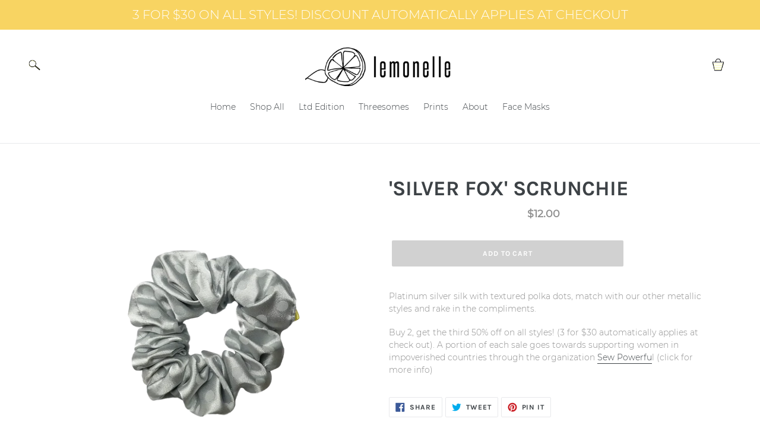

--- FILE ---
content_type: text/javascript
request_url: https://cdn.shopify.com/s/files/1/0021/0285/3743/t/1/assets/round_up.js?11284891296277339239&shop=lemonelle.myshopify.com
body_size: 871
content:
typeof jQuery=="undefined"&&(document.write('<script src="https://ajax.googleapis.com/ajax/libs/jquery/1/jquery.min.js" type="text/javascript"><\/script>'),document.write('<script type="text/javascript">jQuery.noConflict();<\/script>')),jQuery.fn.visible=function(){return this.css("visibility","visible").hide().fadeIn("slow")},jQuery.fn.invisible=function(){return this.css("visibility","hidden")},jQuery(document).ready(function(){var vesey_charity_embed_div=jQuery("#vesey_charity_embed_div"),css_url="//cdn.shopify.com/s/files/1/0021/0285/3743/t/1/assets/round_up.css?v=18415435756242398082",_total,_roundDifference,_roundDifferenceHTML,_currency,app_derived_currency="$",round_up_variant_id=19183328886895,round_up_popover_description="Donate a small portion of your purchase to support a local non-profit.",global_resultPrice=0,changeRoundUpText=function(popover_description){jQuery("#vesey_charity_embed_tooltip").html('<span class="vesey_charity_embed_tooltiptext">'+popover_description+"</span>"),jQuery("#vesey_charity_embed_tooltip").addClass("vesey_charity_embed_question_mark"),jQuery(vesey_charity_embed_div).visible()},clearCart=function(){jQuery.getJSON("/cart.js",function(cart){jQuery.each(cart.items,function(index,value){value.id==round_up_variant_id&&jQuery.ajax({type:"POST",url:"/cart/update.js",async:!1,data:"updates["+round_up_variant_id+"]=0",dataType:"json",error:function(){console.log("Something went wrong clearing cart")},success:function(){location.reload()}})})})},addDonation=function(resultPrice){console.debug("addDonation result price: "+resultPrice);var params={type:"POST",url:"/cart/add.js",async:!1,data:"quantity="+resultPrice+"&id="+round_up_variant_id,dataType:"json",success:function(line_item){jQuery.noop()},error:function(){jQuery.noop()}};return jQuery.ajax(params)},configureCartItems=function(checkbox){if(clearCart(),checkbox.is(":checked")){localStorage.setItem("round_up_checkbox_status",!0),_total=String(jQuery(vesey_charity_embed_div).data("cart-total")).replace(/[^\d.-]/g,""),_roundDifference=Math.ceil(_total),_roundDifferenceHTML=parseFloat(_roundDifference)-_total,_currency=app_derived_currency,_roundDifference==_total&&(_roundDifferenceHTML=.5);var roundPrice=_currency+_roundDifferenceHTML.toFixed(2);jQuery("#vesey_charity_embed_round_difference").html(roundPrice.replace("/s+/","")),global_resultPrice=(""+_roundDifferenceHTML.toFixed(2)).replace("0.",""),console.debug("setting local roundPrice: "+roundPrice),console.debug("setting global result price: "+global_resultPrice)}else localStorage.setItem("round_up_checkbox_status",!1)},insertDynamicCSS=function(){return jQuery(vesey_charity_embed_div).length>0?(jQuery(vesey_charity_embed_div).invisible(),document.createStyleSheet?(document.createStyleSheet(""+css_url),!0):(jQuery("head").append($('<link rel="stylesheet" href="'+css_url+'" type="text/css" media="screen" />')),!0)):!1};if(typeof Storage!="undefined"){var round_up_checkbox_status=localStorage.getItem("round_up_checkbox_status");round_up_checkbox_status==null?(round_up_checkbox_status=!0,jQuery("#vesey_charity_embed_checkbox").prop("checked",!0),localStorage.setItem("round_up_checkbox_status",!0)):round_up_checkbox_status=="false"?jQuery("#vesey_charity_embed_checkbox").prop("checked",!1):jQuery("#vesey_charity_embed_checkbox").prop("checked",!0);var css_inserted=!1;if(css_inserted=insertDynamicCSS(),round_up_variant_id==!1||css_inserted==!1)return;jQuery("#vesey_charity_embed_checkbox").click(function(){var checkbox=jQuery(this);configureCartItems(checkbox)}),configureCartItems(jQuery("#vesey_charity_embed_checkbox")),changeRoundUpText(round_up_popover_description),jQuery("body").on("click",'[name="checkout"], [name="goto_pp"], [name="goto_gc"]',function(event){var round_up_checkbox_status2=localStorage.getItem("round_up_checkbox_status");round_up_checkbox_status2=="false"?jQuery(this).submit():jQuery.when(addDonation(global_resultPrice)).done(function(){jQuery(this).submit()})}),"ontouchstart"in document.documentElement&&$("body").css("cursor","pointer")}});
//# sourceMappingURL=/s/files/1/0021/0285/3743/t/1/assets/round_up.js.map?11284891296277339239=&shop=lemonelle.myshopify.com
